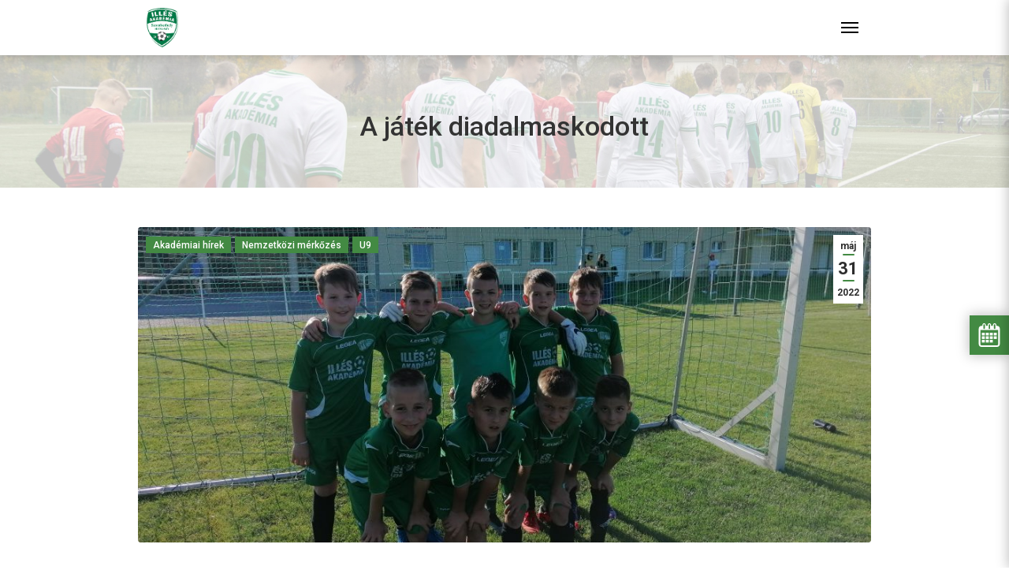

--- FILE ---
content_type: text/html; charset=UTF-8
request_url: https://illesakademia.hu/a-jatek-diadalmaskodott/
body_size: 12674
content:
<!DOCTYPE html>
<html lang="hu">

<head>
    <meta charset="UTF-8" />
    <meta name="viewport" content="width=device-width, initial-scale=1.0">

    <link rel="icon" href="https://illesakademia.hu/wp-content/themes/illes-akademia/assets/icons/favicon.ico" type="image/x-icon" />
    <link rel="shortcut icon" type="image/png" href="https://illesakademia.hu/wp-content/themes/illes-akademia/assets/icons/favicon.png" />

    <title>A játék diadalmaskodott - Illés Akadémia Szombathely</title>
    <meta name='robots' content='max-image-preview:large' />
<link rel="alternate" title="oEmbed (JSON)" type="application/json+oembed" href="https://illesakademia.hu/wp-json/oembed/1.0/embed?url=https%3A%2F%2Fillesakademia.hu%2Fa-jatek-diadalmaskodott%2F" />
<link rel="alternate" title="oEmbed (XML)" type="text/xml+oembed" href="https://illesakademia.hu/wp-json/oembed/1.0/embed?url=https%3A%2F%2Fillesakademia.hu%2Fa-jatek-diadalmaskodott%2F&#038;format=xml" />
            <meta property="og:image" content="https://illesakademia.hu/wp-content/uploads/2022/05/U9_20220531_183037-scaled.jpg" />
        
        <meta property="og:title" content="A játék diadalmaskodott" />
        <meta property="og:description" content="Tíz gólig jutott az Illés Akadémia U9. A Hujber Gábor vezette szombathelyiek a Hende Noel, Rajos Ádin, Novák Benett, Kalmár Kornél, Papp Olivér, Tóth Dávid, Menyhárt Amin, Vígh Olivér, Dávid Marcell összetételben szerepeltek edzőmérkőzésen az őrvidéki Steinberg-Dörflben. Ellenfelünk az SC Oberpullendorf 2012-es korosztálya volt. A mérkőzés kitűnően illeszkedett a heti programba, kicsit sikerült megtörni a [&hellip;]" />
        <meta property="og:type" content="article" />
        <meta property="og:url" content="https://illesakademia.hu/a-jatek-diadalmaskodott/" />
        <meta property="og:site_name" content="Illés Akadémia Szombathely" />

<style id='wp-img-auto-sizes-contain-inline-css' type='text/css'>
img:is([sizes=auto i],[sizes^="auto," i]){contain-intrinsic-size:3000px 1500px}
/*# sourceURL=wp-img-auto-sizes-contain-inline-css */
</style>
<style id='wp-emoji-styles-inline-css' type='text/css'>

	img.wp-smiley, img.emoji {
		display: inline !important;
		border: none !important;
		box-shadow: none !important;
		height: 1em !important;
		width: 1em !important;
		margin: 0 0.07em !important;
		vertical-align: -0.1em !important;
		background: none !important;
		padding: 0 !important;
	}
/*# sourceURL=wp-emoji-styles-inline-css */
</style>
<link rel='stylesheet' id='wp-block-library-css' href='https://illesakademia.hu/wp-includes/css/dist/block-library/style.min.css?ver=4bc6f98d661d44517c3141afbfbd9697' type='text/css' media='all' />
<style id='global-styles-inline-css' type='text/css'>
:root{--wp--preset--aspect-ratio--square: 1;--wp--preset--aspect-ratio--4-3: 4/3;--wp--preset--aspect-ratio--3-4: 3/4;--wp--preset--aspect-ratio--3-2: 3/2;--wp--preset--aspect-ratio--2-3: 2/3;--wp--preset--aspect-ratio--16-9: 16/9;--wp--preset--aspect-ratio--9-16: 9/16;--wp--preset--color--black: #000000;--wp--preset--color--cyan-bluish-gray: #abb8c3;--wp--preset--color--white: #ffffff;--wp--preset--color--pale-pink: #f78da7;--wp--preset--color--vivid-red: #cf2e2e;--wp--preset--color--luminous-vivid-orange: #ff6900;--wp--preset--color--luminous-vivid-amber: #fcb900;--wp--preset--color--light-green-cyan: #7bdcb5;--wp--preset--color--vivid-green-cyan: #00d084;--wp--preset--color--pale-cyan-blue: #8ed1fc;--wp--preset--color--vivid-cyan-blue: #0693e3;--wp--preset--color--vivid-purple: #9b51e0;--wp--preset--gradient--vivid-cyan-blue-to-vivid-purple: linear-gradient(135deg,rgb(6,147,227) 0%,rgb(155,81,224) 100%);--wp--preset--gradient--light-green-cyan-to-vivid-green-cyan: linear-gradient(135deg,rgb(122,220,180) 0%,rgb(0,208,130) 100%);--wp--preset--gradient--luminous-vivid-amber-to-luminous-vivid-orange: linear-gradient(135deg,rgb(252,185,0) 0%,rgb(255,105,0) 100%);--wp--preset--gradient--luminous-vivid-orange-to-vivid-red: linear-gradient(135deg,rgb(255,105,0) 0%,rgb(207,46,46) 100%);--wp--preset--gradient--very-light-gray-to-cyan-bluish-gray: linear-gradient(135deg,rgb(238,238,238) 0%,rgb(169,184,195) 100%);--wp--preset--gradient--cool-to-warm-spectrum: linear-gradient(135deg,rgb(74,234,220) 0%,rgb(151,120,209) 20%,rgb(207,42,186) 40%,rgb(238,44,130) 60%,rgb(251,105,98) 80%,rgb(254,248,76) 100%);--wp--preset--gradient--blush-light-purple: linear-gradient(135deg,rgb(255,206,236) 0%,rgb(152,150,240) 100%);--wp--preset--gradient--blush-bordeaux: linear-gradient(135deg,rgb(254,205,165) 0%,rgb(254,45,45) 50%,rgb(107,0,62) 100%);--wp--preset--gradient--luminous-dusk: linear-gradient(135deg,rgb(255,203,112) 0%,rgb(199,81,192) 50%,rgb(65,88,208) 100%);--wp--preset--gradient--pale-ocean: linear-gradient(135deg,rgb(255,245,203) 0%,rgb(182,227,212) 50%,rgb(51,167,181) 100%);--wp--preset--gradient--electric-grass: linear-gradient(135deg,rgb(202,248,128) 0%,rgb(113,206,126) 100%);--wp--preset--gradient--midnight: linear-gradient(135deg,rgb(2,3,129) 0%,rgb(40,116,252) 100%);--wp--preset--font-size--small: 13px;--wp--preset--font-size--medium: 20px;--wp--preset--font-size--large: 36px;--wp--preset--font-size--x-large: 42px;--wp--preset--spacing--20: 0.44rem;--wp--preset--spacing--30: 0.67rem;--wp--preset--spacing--40: 1rem;--wp--preset--spacing--50: 1.5rem;--wp--preset--spacing--60: 2.25rem;--wp--preset--spacing--70: 3.38rem;--wp--preset--spacing--80: 5.06rem;--wp--preset--shadow--natural: 6px 6px 9px rgba(0, 0, 0, 0.2);--wp--preset--shadow--deep: 12px 12px 50px rgba(0, 0, 0, 0.4);--wp--preset--shadow--sharp: 6px 6px 0px rgba(0, 0, 0, 0.2);--wp--preset--shadow--outlined: 6px 6px 0px -3px rgb(255, 255, 255), 6px 6px rgb(0, 0, 0);--wp--preset--shadow--crisp: 6px 6px 0px rgb(0, 0, 0);}:where(.is-layout-flex){gap: 0.5em;}:where(.is-layout-grid){gap: 0.5em;}body .is-layout-flex{display: flex;}.is-layout-flex{flex-wrap: wrap;align-items: center;}.is-layout-flex > :is(*, div){margin: 0;}body .is-layout-grid{display: grid;}.is-layout-grid > :is(*, div){margin: 0;}:where(.wp-block-columns.is-layout-flex){gap: 2em;}:where(.wp-block-columns.is-layout-grid){gap: 2em;}:where(.wp-block-post-template.is-layout-flex){gap: 1.25em;}:where(.wp-block-post-template.is-layout-grid){gap: 1.25em;}.has-black-color{color: var(--wp--preset--color--black) !important;}.has-cyan-bluish-gray-color{color: var(--wp--preset--color--cyan-bluish-gray) !important;}.has-white-color{color: var(--wp--preset--color--white) !important;}.has-pale-pink-color{color: var(--wp--preset--color--pale-pink) !important;}.has-vivid-red-color{color: var(--wp--preset--color--vivid-red) !important;}.has-luminous-vivid-orange-color{color: var(--wp--preset--color--luminous-vivid-orange) !important;}.has-luminous-vivid-amber-color{color: var(--wp--preset--color--luminous-vivid-amber) !important;}.has-light-green-cyan-color{color: var(--wp--preset--color--light-green-cyan) !important;}.has-vivid-green-cyan-color{color: var(--wp--preset--color--vivid-green-cyan) !important;}.has-pale-cyan-blue-color{color: var(--wp--preset--color--pale-cyan-blue) !important;}.has-vivid-cyan-blue-color{color: var(--wp--preset--color--vivid-cyan-blue) !important;}.has-vivid-purple-color{color: var(--wp--preset--color--vivid-purple) !important;}.has-black-background-color{background-color: var(--wp--preset--color--black) !important;}.has-cyan-bluish-gray-background-color{background-color: var(--wp--preset--color--cyan-bluish-gray) !important;}.has-white-background-color{background-color: var(--wp--preset--color--white) !important;}.has-pale-pink-background-color{background-color: var(--wp--preset--color--pale-pink) !important;}.has-vivid-red-background-color{background-color: var(--wp--preset--color--vivid-red) !important;}.has-luminous-vivid-orange-background-color{background-color: var(--wp--preset--color--luminous-vivid-orange) !important;}.has-luminous-vivid-amber-background-color{background-color: var(--wp--preset--color--luminous-vivid-amber) !important;}.has-light-green-cyan-background-color{background-color: var(--wp--preset--color--light-green-cyan) !important;}.has-vivid-green-cyan-background-color{background-color: var(--wp--preset--color--vivid-green-cyan) !important;}.has-pale-cyan-blue-background-color{background-color: var(--wp--preset--color--pale-cyan-blue) !important;}.has-vivid-cyan-blue-background-color{background-color: var(--wp--preset--color--vivid-cyan-blue) !important;}.has-vivid-purple-background-color{background-color: var(--wp--preset--color--vivid-purple) !important;}.has-black-border-color{border-color: var(--wp--preset--color--black) !important;}.has-cyan-bluish-gray-border-color{border-color: var(--wp--preset--color--cyan-bluish-gray) !important;}.has-white-border-color{border-color: var(--wp--preset--color--white) !important;}.has-pale-pink-border-color{border-color: var(--wp--preset--color--pale-pink) !important;}.has-vivid-red-border-color{border-color: var(--wp--preset--color--vivid-red) !important;}.has-luminous-vivid-orange-border-color{border-color: var(--wp--preset--color--luminous-vivid-orange) !important;}.has-luminous-vivid-amber-border-color{border-color: var(--wp--preset--color--luminous-vivid-amber) !important;}.has-light-green-cyan-border-color{border-color: var(--wp--preset--color--light-green-cyan) !important;}.has-vivid-green-cyan-border-color{border-color: var(--wp--preset--color--vivid-green-cyan) !important;}.has-pale-cyan-blue-border-color{border-color: var(--wp--preset--color--pale-cyan-blue) !important;}.has-vivid-cyan-blue-border-color{border-color: var(--wp--preset--color--vivid-cyan-blue) !important;}.has-vivid-purple-border-color{border-color: var(--wp--preset--color--vivid-purple) !important;}.has-vivid-cyan-blue-to-vivid-purple-gradient-background{background: var(--wp--preset--gradient--vivid-cyan-blue-to-vivid-purple) !important;}.has-light-green-cyan-to-vivid-green-cyan-gradient-background{background: var(--wp--preset--gradient--light-green-cyan-to-vivid-green-cyan) !important;}.has-luminous-vivid-amber-to-luminous-vivid-orange-gradient-background{background: var(--wp--preset--gradient--luminous-vivid-amber-to-luminous-vivid-orange) !important;}.has-luminous-vivid-orange-to-vivid-red-gradient-background{background: var(--wp--preset--gradient--luminous-vivid-orange-to-vivid-red) !important;}.has-very-light-gray-to-cyan-bluish-gray-gradient-background{background: var(--wp--preset--gradient--very-light-gray-to-cyan-bluish-gray) !important;}.has-cool-to-warm-spectrum-gradient-background{background: var(--wp--preset--gradient--cool-to-warm-spectrum) !important;}.has-blush-light-purple-gradient-background{background: var(--wp--preset--gradient--blush-light-purple) !important;}.has-blush-bordeaux-gradient-background{background: var(--wp--preset--gradient--blush-bordeaux) !important;}.has-luminous-dusk-gradient-background{background: var(--wp--preset--gradient--luminous-dusk) !important;}.has-pale-ocean-gradient-background{background: var(--wp--preset--gradient--pale-ocean) !important;}.has-electric-grass-gradient-background{background: var(--wp--preset--gradient--electric-grass) !important;}.has-midnight-gradient-background{background: var(--wp--preset--gradient--midnight) !important;}.has-small-font-size{font-size: var(--wp--preset--font-size--small) !important;}.has-medium-font-size{font-size: var(--wp--preset--font-size--medium) !important;}.has-large-font-size{font-size: var(--wp--preset--font-size--large) !important;}.has-x-large-font-size{font-size: var(--wp--preset--font-size--x-large) !important;}
/*# sourceURL=global-styles-inline-css */
</style>

<style id='classic-theme-styles-inline-css' type='text/css'>
/*! This file is auto-generated */
.wp-block-button__link{color:#fff;background-color:#32373c;border-radius:9999px;box-shadow:none;text-decoration:none;padding:calc(.667em + 2px) calc(1.333em + 2px);font-size:1.125em}.wp-block-file__button{background:#32373c;color:#fff;text-decoration:none}
/*# sourceURL=/wp-includes/css/classic-themes.min.css */
</style>
<link rel='stylesheet' id='site_css-css' href='https://illesakademia.hu/wp-content/themes/illes-akademia/assets/css/site.min.css?ver=1.0.0.12' type='text/css' media='all' />
<script type="text/javascript" src="https://illesakademia.hu/wp-includes/js/jquery/jquery.min.js?ver=3.7.1" id="jquery-core-js"></script>
<script type="text/javascript" src="https://illesakademia.hu/wp-includes/js/jquery/jquery-migrate.min.js?ver=3.4.1" id="jquery-migrate-js"></script>
<script type="text/javascript" src="https://illesakademia.hu/wp-content/themes/illes-akademia/assets/scripts/libs/popper.min.js?ver=4bc6f98d661d44517c3141afbfbd9697" id="popper_js-js"></script>
<script type="text/javascript" src="https://illesakademia.hu/wp-content/themes/illes-akademia/assets/scripts/libs/popper.min.js?ver=4bc6f98d661d44517c3141afbfbd9697" id="bootstrap_js-js"></script>
<script type="text/javascript" src="https://illesakademia.hu/wp-content/themes/illes-akademia/assets/scripts/libs/bootstrap.min.js?ver=4bc6f98d661d44517c3141afbfbd9697" id="smoothscroll_js-js"></script>
<script type="text/javascript" src="https://illesakademia.hu/wp-content/themes/illes-akademia/assets/scripts/libs/fullcalendar/main.min.js?ver=4bc6f98d661d44517c3141afbfbd9697" id="fullcalendar_js-js"></script>
<script type="text/javascript" src="https://illesakademia.hu/wp-content/themes/illes-akademia/assets/scripts/libs/fullcalendar/locales-all.min.js?ver=4bc6f98d661d44517c3141afbfbd9697" id="fullcalendar_locale_js-js"></script>
<script type="text/javascript" src="https://illesakademia.hu/wp-content/themes/illes-akademia/assets/scripts/site.js?ver=4bc6f98d661d44517c3141afbfbd9697" id="site_js-js"></script>
<link rel="https://api.w.org/" href="https://illesakademia.hu/wp-json/" /><link rel="alternate" title="JSON" type="application/json" href="https://illesakademia.hu/wp-json/wp/v2/posts/62482" /><link rel="canonical" href="https://illesakademia.hu/a-jatek-diadalmaskodott/" />
<meta name="generator" content="Elementor 3.23.4; features: additional_custom_breakpoints, e_lazyload; settings: css_print_method-external, google_font-enabled, font_display-auto">
			<style>
				.e-con.e-parent:nth-of-type(n+4):not(.e-lazyloaded):not(.e-no-lazyload),
				.e-con.e-parent:nth-of-type(n+4):not(.e-lazyloaded):not(.e-no-lazyload) * {
					background-image: none !important;
				}
				@media screen and (max-height: 1024px) {
					.e-con.e-parent:nth-of-type(n+3):not(.e-lazyloaded):not(.e-no-lazyload),
					.e-con.e-parent:nth-of-type(n+3):not(.e-lazyloaded):not(.e-no-lazyload) * {
						background-image: none !important;
					}
				}
				@media screen and (max-height: 640px) {
					.e-con.e-parent:nth-of-type(n+2):not(.e-lazyloaded):not(.e-no-lazyload),
					.e-con.e-parent:nth-of-type(n+2):not(.e-lazyloaded):not(.e-no-lazyload) * {
						background-image: none !important;
					}
				}
			</style>
			
    <link rel="shortcut icon" href="https://illesakademia.hu/wp-content/themes/illes-akademia/assets/favicons/favicon.ico">

    <link rel="apple-touch-icon" sizes="180x180" href="https://illesakademia.hu/wp-content/themes/illes-akademia/assets/favicons/apple-touch-icon.png">
    <link rel="icon" type="image/png" sizes="32x32" href="https://illesakademia.hu/wp-content/themes/illes-akademia/assets/favicons/favicon-32x32.png">
    <link rel="icon" type="image/png" sizes="16x16" href="https://illesakademia.hu/wp-content/themes/illes-akademia/assets/favicons/favicon-16x16.png">
    <link rel="manifest" href="https://illesakademia.hu/wp-content/themes/illes-akademia/assets/favicons/site.webmanifest">
    <link rel="mask-icon" href="https://illesakademia.hu/wp-content/themes/illes-akademia/assets/favicons/safari-pinned-tab.svg" color="#5bbad5">
    <meta name="msapplication-TileColor" content="#da532c">
    <meta name="theme-color" content="#ffffff">

<!-- Quantcast Choice. Consent Manager Tag v2.0 (for TCF 2.0) -->
<script type="text/javascript" async=true>
(function() {
  var host = window.location.hostname;
  var element = document.createElement('script');
  var firstScript = document.getElementsByTagName('script')[0];
  var url = 'https://cmp.quantcast.com'
    .concat('/choice/', 'yHQ06x6X8KwTj', '/', host, '/choice.js?tag_version=V2');
  var uspTries = 0;
  var uspTriesLimit = 3;
  element.async = true;
  element.type = 'text/javascript';
  element.src = url;

  firstScript.parentNode.insertBefore(element, firstScript);

  function makeStub() {
    var TCF_LOCATOR_NAME = '__tcfapiLocator';
    var queue = [];
    var win = window;
    var cmpFrame;

    function addFrame() {
      var doc = win.document;
      var otherCMP = !!(win.frames[TCF_LOCATOR_NAME]);

      if (!otherCMP) {
        if (doc.body) {
          var iframe = doc.createElement('iframe');

          iframe.style.cssText = 'display:none';
          iframe.name = TCF_LOCATOR_NAME;
          doc.body.appendChild(iframe);
        } else {
          setTimeout(addFrame, 5);
        }
      }
      return !otherCMP;
    }

    function tcfAPIHandler() {
      var gdprApplies;
      var args = arguments;

      if (!args.length) {
        return queue;
      } else if (args[0] === 'setGdprApplies') {
        if (
          args.length > 3 &&
          args[2] === 2 &&
          typeof args[3] === 'boolean'
        ) {
          gdprApplies = args[3];
          if (typeof args[2] === 'function') {
            args[2]('set', true);
          }
        }
      } else if (args[0] === 'ping') {
        var retr = {
          gdprApplies: gdprApplies,
          cmpLoaded: false,
          cmpStatus: 'stub'
        };

        if (typeof args[2] === 'function') {
          args[2](retr);
        }
      } else {
        if(args[0] === 'init' && typeof args[3] === 'object') {
          args[3] = Object.assign(args[3], { tag_version: 'V2' });
        }
        queue.push(args);
      }
    }

    function postMessageEventHandler(event) {
      var msgIsString = typeof event.data === 'string';
      var json = {};

      try {
        if (msgIsString) {
          json = JSON.parse(event.data);
        } else {
          json = event.data;
        }
      } catch (ignore) {}

      var payload = json.__tcfapiCall;

      if (payload) {
        window.__tcfapi(
          payload.command,
          payload.version,
          function(retValue, success) {
            var returnMsg = {
              __tcfapiReturn: {
                returnValue: retValue,
                success: success,
                callId: payload.callId
              }
            };
            if (msgIsString) {
              returnMsg = JSON.stringify(returnMsg);
            }
            if (event && event.source && event.source.postMessage) {
              event.source.postMessage(returnMsg, '*');
            }
          },
          payload.parameter
        );
      }
    }

    while (win) {
      try {
        if (win.frames[TCF_LOCATOR_NAME]) {
          cmpFrame = win;
          break;
        }
      } catch (ignore) {}

      if (win === window.top) {
        break;
      }
      win = win.parent;
    }
    if (!cmpFrame) {
      addFrame();
      win.__tcfapi = tcfAPIHandler;
      win.addEventListener('message', postMessageEventHandler, false);
    }
  };

  makeStub();

  var uspStubFunction = function() {
    var arg = arguments;
    if (typeof window.__uspapi !== uspStubFunction) {
      setTimeout(function() {
        if (typeof window.__uspapi !== 'undefined') {
          window.__uspapi.apply(window.__uspapi, arg);
        }
      }, 500);
    }
  };

  var checkIfUspIsReady = function() {
    uspTries++;
    if (window.__uspapi === uspStubFunction && uspTries < uspTriesLimit) {
      console.warn('USP is not accessible');
    } else {
      clearInterval(uspInterval);
    }
  };

  if (typeof window.__uspapi === 'undefined') {
    window.__uspapi = uspStubFunction;
    var uspInterval = setInterval(checkIfUspIsReady, 6000);
  }
})();
</script>
<!-- End Quantcast Choice. Consent Manager Tag v2.0 (for TCF 2.0) -->

    </head>

<body data-rsssl=1>
	<!-- Load Facebook SDK for JavaScript -->
	<div id="fb-root"></div>
	<script>(function(d, s, id) {
		var js, fjs = d.getElementsByTagName(s)[0];
		if (d.getElementById(id)) return;
		js = d.createElement(s); js.id = id;
		js.src = "https://connect.facebook.net/hu_HU/sdk.js#xfbml=1&version=v3.0";
		fjs.parentNode.insertBefore(js, fjs);
		}(document, 'script', 'facebook-jssdk'));
	</script>

	<div class="site">
        
<header id="header">
    <div class="top">
        <div class="container">
            <div class="row">
                <div class="col-lg-6 menu">
                    <a href="/illes-sport-alapitvany">Illés Sport Alapítvány</a>
                    <span class="divider">|</span>
                    <a href="/jelentkezesi-lap">Jelentkezési lap</a>
                    <span class="divider">|</span>
                    <a href="/dokumentumok">Dokumentumok</a>
                    <span class="divider">|</span>
                    <a href="/tao">TAO</a> 
                    <span class="divider">|</span>
                    <a href="/kollegium">Kollégium</a>
                    <span class="divider">|</span>
                    <a href="/galeria">Galéria</a>
                </div>
                <div class="col-lg-6 menu-right">
                                    </div>
            </div>
        </div>
    </div>
    <div class="bottom">
        <div class="container">
            <nav id="navigation" class="navbar navbar-default navbar-expand-xl">
                <a class="navbar-brand" href="https://illesakademia.hu">
                    <img src="https://illesakademia.hu/wp-content/themes/illes-akademia/assets/logos/logo.png">
                </a>

                <button id="menu-open" class="navbar-toggle collapsed">
                    <span class="icon-bar top-bar"></span>
                    <span class="icon-bar middle-bar"></span>
                    <span class="icon-bar bottom-bar"></span>
                </button>

                <div class="navbar-collapse">
                    <button id="menu-close" class="navbar-toggle collapsed">
                        <span class="icon-bar top-bar"></span>
                        <span class="icon-bar middle-bar"></span>
                        <span class="icon-bar bottom-bar"></span>
                    </button>
                    <ul id="menu-menu" class="nav navbar-nav"><li  class="menu-item-30542 nav-item"><a href="/" class="nav-link">Kezdőlap</a></li><li  class="menu-item-32138 nav-item"><a href="/hirek" class="nav-link">Hírek</a></li><li  class="menu-item-30543 nav-item dropdown"><a href="#" data-toggle="dropdown" aria-haspopup="true" aria-expanded="false" class="dropdown-toggle nav-link">Akadémia</a><ul class="dropdown-menu"><li  class="menu-item-72821 nav-item"><a href="https://illesakademia.hu/akademia/tortenet/" class="dropdown-item">Történet</a></li><li  class="menu-item-26632 nav-item"><a href="https://illesakademia.hu/akademia/illes-bela/" class="dropdown-item">Illés Béla</a></li><li  class="menu-item-913 nav-item"><a href="https://illesakademia.hu/akademia/stab/" class="dropdown-item">Stáb</a></li></ul>
</li><li  class="menu-item-30539 nav-item dropdown"><a href="#" data-toggle="dropdown" aria-haspopup="true" aria-expanded="false" class="dropdown-toggle nav-link">Eredmények</a><ul class="dropdown-menu dropdow-eredmenyek"><li class="nav-item"><a href="/eredmenyek/felkeszulesi-merkozesek-2025-2026-nyar" class="dropdown-item">Felkészülési mérkőzések 2025 II. félév</a></li><li class="nav-item"><a href="/eredmenyek/felkeszulesi-merkozesek-2026-i-felev" class="dropdown-item">Felkészülési mérkőzések 2026 I. félév</a></li><li class="nav-item"><a href="/eredmenyek/leany-orszagos-u15-2025-2026" class="dropdown-item">Leány Országos U15 2025/2026</a></li><li class="nav-item"><a href="/eredmenyek/leany-orszagos-u17-2025-2026" class="dropdown-item">Leány Országos U17 2025/2026</a></li><li class="nav-item"><a href="/eredmenyek/leany-orszagos-u19-2025-2026" class="dropdown-item">Leány Országos U19 2025/2026</a></li><li class="nav-item"><a href="/eredmenyek/leany-regionalis-u14-eszak-nyugat-2025-2026" class="dropdown-item">Leány Regionális U14 Észak-nyugat 2025/2026</a></li><li class="nav-item"><a href="/eredmenyek/orszagos-u12-eszak-nyugat-2025-2026" class="dropdown-item">Országos U12 Észak-nyugat 2025/2026</a></li><li class="nav-item"><a href="/eredmenyek/orszagos-u13-eszak-nyugat-2025-2026" class="dropdown-item">Országos U13 Észak-nyugat 2025/2026</a></li><li class="nav-item"><a href="/eredmenyek/orszagos-u14-kiemelt-csoport-2025-2026" class="dropdown-item">Országos U14 Kiemelt csoport 2025/2026</a></li><li class="nav-item"><a href="/eredmenyek/orszagos-u15-kiemelt-csoport-2025-2026" class="dropdown-item">Országos U15 Kiemelt csoport 2025/2026</a></li><li class="nav-item"><a href="/eredmenyek/orszagos-u16-kiemelt-csoport-2025-2026" class="dropdown-item">Országos U16 Kiemelt csoport 2025/2026</a></li><li class="nav-item"><a href="/eredmenyek/orszagos-u17-kiemelt-csoport-2025-2026" class="dropdown-item">Országos U17 Kiemelt csoport 2025/2026</a></li><li class="nav-item"><a href="/eredmenyek/orszagos-u19-kiemelt-csoport-2025-2026" class="dropdown-item">Országos U19 Kiemelt csoport 2025/2026</a></li><li class="nav-item dropdown dropdow-korabbi-eredmenyek"><a href="#" class="dropdown-item">Korábbi eredmények</a><ul class="dropdown-menu"><li class="nav-item dropdown"><a href="#" class="dropdown-item">2020/2021</a><ul class="dropdown-menu"><li class="nav-item"><a href="/eredmenyek/leany-u14-hnp-eszak-nyugat-2020-2021" class="dropdown-item">Leány U14 HNP Észak-nyugat 2020/2021</a><li class="nav-item"><a href="/eredmenyek/leany-u16-hnp-eszak-nyugat-2020-2021" class="dropdown-item">Leány U16 NP Kiemelt-csoport 2020/2021</a><li class="nav-item"><a href="/eredmenyek/leany-u19-kiemelt-csoport-2020-2021" class="dropdown-item">Leány U19 Kiemelt-csoport 2020/2021</a><li class="nav-item"><a href="/eredmenyek/mlsz-kiemelt-u12-eszak-nyugat" class="dropdown-item">MLSZ Kiemelt U12 Észak-nyugat 2020/2021</a><li class="nav-item"><a href="/eredmenyek/mlsz-kiemelt-u13-eszak-nyugat" class="dropdown-item">MLSZ Kiemelt U13 Észak-nyugat 2020/2021</a><li class="nav-item"><a href="/eredmenyek/mlsz-orszagos-u14" class="dropdown-item">MLSZ Országos U14 2020/2021</a><li class="nav-item"><a href="/eredmenyek/mlsz-orszagos-u15" class="dropdown-item">MLSZ Országos U15 2020/2021</a><li class="nav-item"><a href="/eredmenyek/mlsz-orszagos-u16-a-csoport-2021-tavasz" class="dropdown-item">MLSZ Országos U16 "A" csoport 2021 tavasz</a><li class="nav-item"><a href="/eredmenyek/mlsz-orszagos-u17-b-csoport-2021-tavasz" class="dropdown-item">MLSZ Országos U17 "B" csoport 2021 tavasz</a><li class="nav-item"><a href="/eredmenyek/mlsz-orszagos-u19-a-csoport-2021-tavasz" class="dropdown-item">MLSZ Országos U19 "A" csoport 2021 tavasz</a></ul></li><li class="nav-item dropdown"><a href="#" class="dropdown-item">2021/2022</a><ul class="dropdown-menu"><li class="nav-item"><a href="/eredmenyek/felkeszulesi-merkozesek-2021-nyar" class="dropdown-item">Felkészülési mérkőzések 2021 nyár-ősz</a><li class="nav-item"><a href="/eredmenyek/felkeszulesi-merkozesek-2022-tel" class="dropdown-item">Felkészülési mérkőzések 2022 tél-tavasz</a><li class="nav-item"><a href="/eredmenyek/leany-orszagos-u15-2021-2022" class="dropdown-item">Leány Országos U15 2021/2022</a><li class="nav-item"><a href="/eredmenyek/leany-orszagos-u15-also-haz-2022-tavasz" class="dropdown-item">Leány Országos U15 Alsó-ház 2022 tavasz</a><li class="nav-item"><a href="/eredmenyek/leany-orszagos-u17-2021-2022" class="dropdown-item">Leány Országos U17 2021/2022</a><li class="nav-item"><a href="/eredmenyek/leany-orszagos-u17-also-haz-2022-tavasz" class="dropdown-item">Leány Országos U17 Alsó-ház 2022 tavasz</a><li class="nav-item"><a href="/eredmenyek/leany-orszagos-u19-2021-2022" class="dropdown-item">Leány Országos U19 2021/2022</a><li class="nav-item"><a href="/eredmenyek/leany-orszagos-u19-felso-haz-2022-tavasz" class="dropdown-item">Leány Országos U19 Felső-ház 2022 tavasz</a><li class="nav-item"><a href="/eredmenyek/leany-regionalis-u14-hnp-eszak-nyugat-2021-2022" class="dropdown-item">Leány Regionális U14 HNP Észak-nyugat 2021/2022</a><li class="nav-item"><a href="/eredmenyek/mlsz-orszagos-u12-eszak-nyugat-2021-2022" class="dropdown-item">MLSZ Országos U12 Észak-nyugat 2021/2022</a><li class="nav-item"><a href="/eredmenyek/mlsz-orszagos-u13-2021-2022" class="dropdown-item">MLSZ Országos U13 Észak-nyugat 2021/2022</a><li class="nav-item"><a href="/eredmenyek/mlsz-orszagos-u16-a-csoport-2022-tavasz" class="dropdown-item">MLSZ Országos U16 "A" csoport 2022 tavasz</a><li class="nav-item"><a href="/eredmenyek/mlsz-orszagos-u17-a-csoport-2022-tavasz" class="dropdown-item">MLSZ Országos U17 "A" csoport 2022 tavasz</a><li class="nav-item"><a href="/eredmenyek/mlsz-orszagos-u19-a-csoport-2022-tavasz" class="dropdown-item">MLSZ Országos U19 "A" csoport 2022 tavasz</a><li class="nav-item"><a href="/eredmenyek/orszagos-u14-kiemelt-csoport-2021-2022" class="dropdown-item">Országos U14 Kiemelt csoport 2021/2022</a><li class="nav-item"><a href="/eredmenyek/orszagos-u15-alap-csoport-2021-osz" class="dropdown-item">Országos U15 Alap csoport 2021/2022</a><li class="nav-item"><a href="/eredmenyek/orszagos-u16-kiemelt-csoport-2021-osz" class="dropdown-item">Országos U16 Kiemelt csoport 2021 ősz</a><li class="nav-item"><a href="/eredmenyek/orszagos-u17-kiemelt-csoport-2021-osz" class="dropdown-item">Országos U17 Kiemelt csoport 2021 ősz</a><li class="nav-item"><a href="/eredmenyek/orszagos-u19-kiemelt-csoport-2021-osz" class="dropdown-item">Országos U19 Kiemelt csoport 2021 ősz</a></ul></li><li class="nav-item dropdown"><a href="#" class="dropdown-item">2022/2023</a><ul class="dropdown-menu"><li class="nav-item"><a href="/eredmenyek/felkeszulesi-merkozesek-2022-nyar" class="dropdown-item">Felkészülési mérkőzések 2022 nyár-ősz</a><li class="nav-item"><a href="/eredmenyek/felkeszulesi-merkozesek-2022-tel-2" class="dropdown-item">Felkészülési mérkőzések 2023 tél-tavasz</a><li class="nav-item"><a href="/eredmenyek/leany-orszagos-u15-2022-2023" class="dropdown-item">Leány Országos U15 2022/2023</a><li class="nav-item"><a href="/eredmenyek/leany-orszagos-u17-2022-2023" class="dropdown-item">Leány Országos U17 2022/2023</a><li class="nav-item"><a href="/eredmenyek/leany-orszagos-u19-2022-2023" class="dropdown-item">Leány Országos U19 2022/2023</a><li class="nav-item"><a href="/eredmenyek/orszagos-u12-eszak-nyugat-2022-2023" class="dropdown-item">Országos U12 Észak-nyugat 2022/2023</a><li class="nav-item"><a href="/eredmenyek/orszagos-u13-eszak-nyugat-2022-2023" class="dropdown-item">Országos U13 Észak-nyugat 2022/2023</a><li class="nav-item"><a href="/eredmenyek/orszagos-u14-kiemelt-csoport-2022-osz" class="dropdown-item">Országos U14 Kiemelt csoport 2022/2023</a><li class="nav-item"><a href="/eredmenyek/orszagos-u15-kiemelt-csoport-2022-osz" class="dropdown-item">Országos U15 Kiemelt csoport 2022/2023</a><li class="nav-item"><a href="/eredmenyek/orszagos-u16-b-csoport-2023-tavasz" class="dropdown-item">Országos U16 "B" csoport 2023 tavasz</a><li class="nav-item"><a href="/eredmenyek/orszagos-u16-alap-csoport-2022-osz" class="dropdown-item">Országos U16 Alap csoport 2022 ősz</a><li class="nav-item"><a href="/eredmenyek/orszagos-u17-a-csoport-2023-tavasz" class="dropdown-item">Országos U17 "A" csoport 2023 tavasz</a><li class="nav-item"><a href="/eredmenyek/orszagos-u17-kiemelt-csoport-2022-osz" class="dropdown-item">Országos U17 Kiemelt csoport 2022 ősz</a><li class="nav-item"><a href="/eredmenyek/orszagos-u19-a-csoport-2023-tavasz" class="dropdown-item">Országos U19 "A" csoport 2023 tavasz</a><li class="nav-item"><a href="/eredmenyek/orszagos-u19-kiemelt-csoport-2022-osz" class="dropdown-item">Országos U19 Kiemelt csoport 2022 ősz</a></ul></li><li class="nav-item dropdown"><a href="#" class="dropdown-item">2023/2024</a><ul class="dropdown-menu"><li class="nav-item"><a href="/eredmenyek/felkeszulesi-merkozesek-2023-nyar-osz" class="dropdown-item">Felkészülési mérkőzések 2023 nyár-ősz</a><li class="nav-item"><a href="/eredmenyek/felkeszulesi-merkozesek-2023-2024-tel" class="dropdown-item">Felkészülési mérkőzések 2023/2024 tél</a><li class="nav-item"><a href="/eredmenyek/leany-orszagos-u15-2023-2024" class="dropdown-item">Leány Országos U15 2023/2024 Alapszakasz</a><li class="nav-item"><a href="/eredmenyek/leany-orszagos-u15-2023-2024-felsohaz" class="dropdown-item">Leány Országos U15 2023/2024 Felsőház</a><li class="nav-item"><a href="/eredmenyek/leany-orszagos-u17-2023-2024" class="dropdown-item">Leány Országos U17 2023/2024 Alapszakasz</a><li class="nav-item"><a href="/eredmenyek/leany-orszagos-u17-2023-2024-felsohaz" class="dropdown-item">Leány Országos U17 2023/2024 Felsőház</a><li class="nav-item"><a href="/eredmenyek/leany-orszagos-u19-2023-2024" class="dropdown-item">Leány Országos U19 2023/2024 Alapszakasz</a><li class="nav-item"><a href="/eredmenyek/leany-orszagos-u19-2023-2024-felsohaz" class="dropdown-item">Leány Országos U19 2023/2024 Felsőház</a><li class="nav-item"><a href="/eredmenyek/orszagos-u12-eszak-nyugat-2023-2024" class="dropdown-item">Országos U12 Észak-nyugat 2023/2024</a><li class="nav-item"><a href="/eredmenyek/orszagos-u13-eszak-nyugat-2023-2024" class="dropdown-item">Országos U13 Észak-nyugat 2023/2024</a><li class="nav-item"><a href="/eredmenyek/orszagos-u14-kiemelt-csoport-2023-2024" class="dropdown-item">Országos U14 Kiemelt csoport 2023/2024</a><li class="nav-item"><a href="/eredmenyek/orszagos-u15-kiemelt-csoport-2023-2024" class="dropdown-item">Országos U15 Kiemelt csoport 2023/2024</a><li class="nav-item"><a href="/eredmenyek/orszagos-u16-kiemelt-csoport-2023-osz" class="dropdown-item">Országos U16 Kiemelt csoport 2023/2024</a><li class="nav-item"><a href="/eredmenyek/orszagos-u17-alap-csoport-2023-osz" class="dropdown-item">Országos U17 Alap csoport 2023/2024</a><li class="nav-item"><a href="/eredmenyek/orszagos-u19-kiemelt-csoport-2023-osz" class="dropdown-item">Országos U19 Kiemelt csoport 2023/2024</a><li class="nav-item"><a href="/eredmenyek/u16-os-kupa" class="dropdown-item">U16-os Kupa 2023/2024</a><li class="nav-item"><a href="/eredmenyek/u17-es-kupa" class="dropdown-item">U17-es Kupa 2023/2024</a><li class="nav-item"><a href="/eredmenyek/u19-es-kupa" class="dropdown-item">U19-es Kupa 2023/2024</a></ul></li><li class="nav-item dropdown"><a href="#" class="dropdown-item">2024/2025</a><ul class="dropdown-menu"><li class="nav-item"><a href="/eredmenyek/felkeszulesi-merkozesek-2024-2025-nyar" class="dropdown-item">Felkészülési mérkőzések 2024/2025 nyár</a><li class="nav-item"><a href="/eredmenyek/felkeszulesi-merkozesek-2024-2025-tel" class="dropdown-item">Felkészülési mérkőzések 2024/2025 tél</a><li class="nav-item"><a href="/eredmenyek/leany-orszagos-u15-2024-2025-alapszakasz" class="dropdown-item">Leány Országos U15 2024/2025 Alapszakasz</a><li class="nav-item"><a href="/eredmenyek/leany-orszagos-u15-felsohaz-2024-2025" class="dropdown-item">Leány Országos U15 Felsőház 2024/2025</a><li class="nav-item"><a href="/eredmenyek/leany-orszagos-u17-2024-2025-alapszakasz" class="dropdown-item">Leány Országos U17 2024/2025 Alapszakasz</a><li class="nav-item"><a href="/eredmenyek/leany-orszagos-u17-felsohaz-2024-2025" class="dropdown-item">Leány Országos U17 Felsőház 2024/2025</a><li class="nav-item"><a href="/eredmenyek/leany-orszagos-u19-2024-2025-alapszakasz" class="dropdown-item">Leány Országos U19 2024/2025 Alapszakasz</a><li class="nav-item"><a href="/eredmenyek/leany-orszagos-u19-alsohaz-2024-2025" class="dropdown-item">Leány Országos U19 Alsóház 2024/2025</a><li class="nav-item"><a href="/eredmenyek/orszagos-u12-eszak-nyugati-2024-2025" class="dropdown-item">Országos U12 Észak-nyugat 2024/2025</a><li class="nav-item"><a href="/eredmenyek/orszagos-u13-eszak-nyugat-2024-2025" class="dropdown-item">Országos U13 Észak-nyugat 2024/2025</a><li class="nav-item"><a href="/eredmenyek/orszagos-u14-kiemelt-csoport-2024-2025" class="dropdown-item">Országos U14 Kiemelt csoport 2024/2025</a><li class="nav-item"><a href="/eredmenyek/orszagos-u15-kiemelt-csoport-2024-2025" class="dropdown-item">Országos U15 Kiemelt csoport 2024/2025</a><li class="nav-item"><a href="/eredmenyek/orszagos-u16-kiemelt-csoport-2024-2025" class="dropdown-item">Országos U16 Kiemelt csoport 2024/2025</a><li class="nav-item"><a href="/eredmenyek/orszagos-u17-kiemelt-csoport-2024-2025" class="dropdown-item">Országos U17 Kiemelt csoport 2024/2025</a><li class="nav-item"><a href="/eredmenyek/orszagos-u19-kiemelt-csoport-2024-2025" class="dropdown-item">Országos U19 Kiemelt csoport 2024/2025</a><li class="nav-item"><a href="/eredmenyek/u16-os-kupa-2024-2025" class="dropdown-item">U16-os Kupa 2024/2025</a><li class="nav-item"><a href="/eredmenyek/u17-es-kupa-2024-2025" class="dropdown-item">U17-es Kupa 2024/2025</a><li class="nav-item"><a href="/eredmenyek/u19-es-kupa-2024-2025" class="dropdown-item">U19-es Kupa 2024/2025</a><li class="nav-item"><a href="/eredmenyek/vas-varmegyei-i-osztaly-2024-2025" class="dropdown-item">Vas vármegyei I. osztály 2024/2025</a><li class="nav-item"><a href="/eredmenyek/vas-varmegyei-i-osztaly-u19-2024-2025" class="dropdown-item">Vas vármegyei I. osztály U19 2024/2025</a></ul></li></ul></li></ul></li><li  class="menu-item-30540 nav-item dropdown"><a href="#" data-toggle="dropdown" aria-haspopup="true" aria-expanded="false" class="dropdown-toggle nav-link">Játékosok</a><ul class="dropdown-menu dropdown-jatekosok"><li class="nav-item"><a href="/felnott-valogatott" class="dropdown-item">Felnőtt Válogatott</a></li><li class="nav-item"><a href="/jatekosok/valogatott" class="dropdown-item">Válogatott</a></li><li class="nav-item"><a href="/honap-legjobbja" class="dropdown-item">Hónap játékosa</a></li><li class="nav-item"><a href="/jatekosok/leany-u10" class="dropdown-item">Leány U10</a></li><li class="nav-item"><a href="/jatekosok/leany-u12" class="dropdown-item">Leány U12</a></li><li class="nav-item"><a href="/jatekosok/leany-u14-2025-2026" class="dropdown-item">Leány U14</a></li><li class="nav-item"><a href="/jatekosok/leany-u15-2025-2026" class="dropdown-item">Leány U15</a></li><li class="nav-item"><a href="/jatekosok/leany-u17" class="dropdown-item">Leány U17</a></li><li class="nav-item"><a href="/jatekosok/leany-u19" class="dropdown-item">Leány U19</a></li><li class="nav-item"><a href="/jatekosok/u10-2" class="dropdown-item">U10</a></li><li class="nav-item"><a href="/jatekosok/u11" class="dropdown-item">U11</a></li><li class="nav-item"><a href="/jatekosok/u12" class="dropdown-item">U12</a></li><li class="nav-item"><a href="/jatekosok/u13" class="dropdown-item">U13</a></li><li class="nav-item"><a href="/jatekosok/u14-2025-2026-2" class="dropdown-item">U14</a></li><li class="nav-item"><a href="/jatekosok/u15" class="dropdown-item">U15</a></li><li class="nav-item"><a href="/jatekosok/u16-2025-2026" class="dropdown-item">U16</a></li><li class="nav-item"><a href="/jatekosok/u17" class="dropdown-item">U17</a></li><li class="nav-item"><a href="/jatekosok/u19-2025-2026" class="dropdown-item">U19</a></li><li class="nav-item"><a href="/jatekosok/u7-2025-2026" class="dropdown-item">U7</a></li><li class="nav-item"><a href="/jatekosok/u8" class="dropdown-item">U8</a></li><li class="nav-item"><a href="/jatekosok/u9" class="dropdown-item">U9</a></li><li class="nav-item dropdown dropdow-korabbi-csapatok"><a href="#" class="dropdown-item">Csapatképek</a><ul class="dropdown-menu"><li class="nav-item"><a href="/csapatkepek-2023-2024" class="dropdown-item">2023/2024</a></li><li class="nav-item"><a href="/csapatkepek-2022-2023" class="dropdown-item">2022/2023</a></li><li class="nav-item"><a href="/csapatkepek-2021-2022" class="dropdown-item">2021/2022</a></li></ul></li><li class="nav-item dropdown dropdow-korabbi-csapatok"><a href="#" class="dropdown-item">Korábbi csapatok</a><ul class="dropdown-menu"><li class="nav-item dropdown"><a href="#" class="dropdown-item">2024/2025</a><ul class="dropdown-menu"><li class="nav-item"><a href="/jatekosok/leany-u10-2024-2025" class="dropdown-item">Leány U10 (2024/2025)</a><li class="nav-item"><a href="/jatekosok/leany-u12-2024-2025" class="dropdown-item">Leány U12 (2024/2025)</a><li class="nav-item"><a href="/jatekosok/leany-u15-2024-2025" class="dropdown-item">Leány U15 (2024/2025)</a><li class="nav-item"><a href="/jatekosok/leany-u17-2024-2025" class="dropdown-item">Leány U17 (2024/2025)</a><li class="nav-item"><a href="/jatekosok/leany-u19-2024-2025" class="dropdown-item">Leány U19 (2024-2025)</a><li class="nav-item"><a href="/jatekosok/u11-2024-2025" class="dropdown-item">U11 (2024-2025)</a><li class="nav-item"><a href="/jatekosok/u12-2024-2025" class="dropdown-item">U12 (2024-2025)</a><li class="nav-item"><a href="/jatekosok/u13-2024-2025" class="dropdown-item">U13 (2024-2025)</a><li class="nav-item"><a href="/jatekosok/u15-2024-2025" class="dropdown-item">U15 (2024-2025)</a><li class="nav-item"><a href="/jatekosok/u16-2024-2025" class="dropdown-item">U16 (2024-2025)</a><li class="nav-item"><a href="/jatekosok/u17-2024-2025" class="dropdown-item">U17 (2024-2025)</a><li class="nav-item"><a href="/jatekosok/u19-2024-2025" class="dropdown-item">U19 (2024/2025)</a><li class="nav-item"><a href="/jatekosok/u7-2024-2025" class="dropdown-item">U7 (2024-2025)</a><li class="nav-item"><a href="/jatekosok/u8-2024-2025" class="dropdown-item">U8 (2024-2025)</a><li class="nav-item"><a href="/jatekosok/u9-2024-2025" class="dropdown-item">U9 (2024-2025)</a></ul></li><li class="nav-item dropdown"><a href="#" class="dropdown-item">2023/2024</a><ul class="dropdown-menu"><li class="nav-item"><a href="/jatekosok/leany-u15-2023-2024-2" class="dropdown-item">Leány U15 (2023/2024)</a><li class="nav-item"><a href="/jatekosok/leany-u17-2023-2024-2" class="dropdown-item">Leány U17 (2023/2024)</a><li class="nav-item"><a href="/jatekosok/leany-2023-2024" class="dropdown-item">Leány U19 (2023/2024)</a><li class="nav-item"><a href="/jatekosok/u14-2023-2024" class="dropdown-item">U14 (2023/2024)</a><li class="nav-item"><a href="/jatekosok/u15-2023-2024-2" class="dropdown-item">U15 (2023/2024)</a><li class="nav-item"><a href="/jatekosok/u16-2023-2024-2" class="dropdown-item">U16 (2023/2024)</a><li class="nav-item"><a href="/jatekosok/u17-2023-2024-2" class="dropdown-item">U17 (2023/2024)</a><li class="nav-item"><a href="/jatekosok/u19-2023-2024-2" class="dropdown-item">U19 (2023/2024)</a></ul></li><li class="nav-item dropdown"><a href="#" class="dropdown-item">2022/2023</a><ul class="dropdown-menu"><li class="nav-item"><a href="/jatekosok/leany-u14-2022-2023" class="dropdown-item">Leány U14 (2022/2023)</a><li class="nav-item"><a href="/jatekosok/leany-u15-2022-2023" class="dropdown-item">Leány U15 (2022/2023)</a><li class="nav-item"><a href="/jatekosok/leany-u17-2022-2023" class="dropdown-item">Leány U17 (2022/2023)</a><li class="nav-item"><a href="/jatekosok/leany-u19-2022-2023" class="dropdown-item">Leány U19 (2022/2023)</a><li class="nav-item"><a href="/jatekosok/u14-2022-2023" class="dropdown-item">U14 (2022/2023)</a><li class="nav-item"><a href="/jatekosok/u15-2022-2023" class="dropdown-item">U15 (2022/2023)</a><li class="nav-item"><a href="/jatekosok/u16-2022-2023" class="dropdown-item">U16 (2022/2023)</a><li class="nav-item"><a href="/jatekosok/u17-2022-2023" class="dropdown-item">U17 (2022/2023)</a><li class="nav-item"><a href="/jatekosok/u19-2022-2023" class="dropdown-item">U19 (2022/2023)</a></ul></li><li class="nav-item dropdown"><a href="#" class="dropdown-item">2021/2022</a><ul class="dropdown-menu"><li class="nav-item"><a href="/jatekosok/leany-u15-2021-2022" class="dropdown-item">Leány U15 (2021/2022)</a><li class="nav-item"><a href="/jatekosok/leany-u17-2021-2022" class="dropdown-item">Leány U17 (2021/2022)</a><li class="nav-item"><a href="/jatekosok/leany-u19-2021-2022" class="dropdown-item">Leány U19 (2021/2022)</a><li class="nav-item"><a href="/jatekosok/u14-2021-2022" class="dropdown-item">U14 (2021/2022)</a><li class="nav-item"><a href="/jatekosok/u15-2021-2022" class="dropdown-item">U15 (2021/2022)</a><li class="nav-item"><a href="/jatekosok/u16-2021-2022" class="dropdown-item">U16 (2021/2022)</a><li class="nav-item"><a href="/jatekosok/u17-2021-2022" class="dropdown-item">U17 (2021/2022)</a><li class="nav-item"><a href="/jatekosok/u19-2021-2022" class="dropdown-item">U19 (2021/2022)</a></ul></li><li class="nav-item dropdown"><a href="#" class="dropdown-item">2020/2021</a><ul class="dropdown-menu"><li class="nav-item"><a href="/jatekosok/u14-2020-2021" class="dropdown-item">U14 (2020/2021)</a><li class="nav-item"><a href="/jatekosok/u15-2020-2021" class="dropdown-item">U15 (2020/2021)</a><li class="nav-item"><a href="/jatekosok/u16-2020-2021" class="dropdown-item">U16 (2020/2021)</a><li class="nav-item"><a href="/jatekosok/u17-2020-2021" class="dropdown-item">U17 (2020/2021)</a><li class="nav-item"><a href="/jatekosok/u19-2020-2021" class="dropdown-item">U19 (2020/2021)</a></ul></li></ul></li><li class="nav-item"><a href="/jatekosok/archiv" class="dropdown-item">Archív</a></li></ul></li><li  class="menu-item-34723 nav-item dropdown"><a href="#" data-toggle="dropdown" aria-haspopup="true" aria-expanded="false" class="dropdown-toggle nav-link">Női Akadémia</a><ul class="dropdown-menu"><li  class="menu-item-34722 nav-item"><a href="https://illesakademia.hu/?page_id=34691" class="dropdown-item">Szakmai igazgatói köszöntő</a></li><li  class="menu-item-34721 nav-item"><a href="https://illesakademia.hu/noi-akademia/jelentkezesi-lap/" class="dropdown-item">Jelentkezési lap</a></li><li  class="menu-item-45476 nav-item"><a href="https://illesakademia.hu/noi-akademia/stab/" class="dropdown-item">Stáb</a></li></ul>
</li><li  class="menu-item-67820 nav-item"><a href="https://www.illesgimnazium.hu" class="nav-link">Iskola</a></li><li  class="menu-item-86630 nav-item"><a href="https://illesakademia.hu/partnerklubok/" class="nav-link">Partnerklubok</a></li></ul>                </div>

                <div class="search-container" id="search-container">
                    <form class="form-inline" action="/">
                        <input type="search" name="s" placeholder="Keresés..." aria-label="Keresés...">
                        <i id="search-button" class="fa fa-search" aria-hidden="true"></i>
                        <button type="submit"></button>
                    </form>
                </div>
            </nav>
        </div>
    </div>
</header>
    <div class="single-post">
        <div class="header ">
            <div class="container text-center">
                <h1>A játék diadalmaskodott</h1>
            </div>
        </div>
        <div class="container content-container">
            <div class="row">
                <div class="col-lg-9 content">
                    <div class="post-content">
                                                    <div class="post-thumbnail">
                                <div class="image-container">
                                    <img src="https://illesakademia.hu/wp-content/uploads/2022/05/U9_20220531_183037-1024x768.jpg" alt="A játék diadalmaskodott" />
                                </div>
                                                                    <div class="categories">
                                        <ul>
                                            <li><a href='/category/akademiai-hirek'>Akadémiai hírek</a></li><li><a href='/category/nemzetkozi-merkozes'>Nemzetközi mérkőzés</a></li><li><a href='/category/u9'>U9</a></li>                                        </ul>
                                    </div>
                                    <div class="post-date">
                                        <span class="month">máj</span>
                                        <span class="day">31</span>
                                        <span class="year">2022</span>
                                    </div>
                                                            </div>
                        													
                            <div class="facebook-social">							
								<div class="fb-share-button" data-href="https://illesakademia.hu/a-jatek-diadalmaskodott/" data-layout="button_count"></div>
                            </div>							
                        <p>Tíz gólig jutott az Illés Akadémia U9.</p>
<p>A Hujber Gábor vezette szombathelyiek a Hende Noel, Rajos Ádin, Novák Benett, Kalmár Kornél, Papp Olivér, Tóth Dávid, Menyhárt Amin, Vígh Olivér, Dávid Marcell összetételben szerepeltek edzőmérkőzésen az őrvidéki Steinberg-Dörflben. Ellenfelünk az SC Oberpullendorf 2012-es korosztálya volt. A mérkőzés kitűnően illeszkedett a heti programba, kicsit sikerült megtörni a heti monotonitást, és tudtunk gyakorolni nálunk idősebb gyerekek ellen. A találkozó 10–5-re mi nyertük meg.</p>
<blockquote><p>Szívesen fogadtuk az osztrák csapat meghívását, hiszen mérkőzésen mindig a leghasznosabb gyakorolni az edzésen tanultakat. Az ellenfélben többnyire idősebb gyerekek játszottak, így fizikálisan is nagyobb erőbedobásra voltunk kényszerítve, ami sosem árt a gyerekeknek. Játékban abszolút jobbak voltunk, a párharcokban voltak nehezebb szituációk, de a gyereket jól ismerték fel, hogy labda nélküli mozgással, illetve létszámelőnyös szituációkkal ezt megoldották</p></blockquote>
<p>– mondta Hujber Gábor a találkozót követően.</p>
                    </div>
                        <div class="nav-links">
        <div class="row">
            <div class="col-lg-6 link-container link-prev-container">
                <div class="link-container"><div class="prev"></div><a href="https://illesakademia.hu/tulsagosan-nagy-falat-volt-az-osztrak-csapat/" rel="prev">Túlságosan „nagy” falat volt az osztrák csapat</a></div>
            </div>
            <div class="col-lg-6 link-container link-next-container">
                <div class="link-container"><a href="https://illesakademia.hu/felvettuk-a-kesztyut/" rel="next">Felvettük a kesztyűt</a><div class="next"></div></div>
            </div>
        </div>
    </div>
    <div class="related-articles">
        <div class="row">
            <div class="col-lg-12">
                <h2>Kapcsolódó cikkek</h2>
            </div>
            <div class="col-lg-6">
                                        <article>
                            <a class="image-wrapper" href="https://illesakademia.hu/ket-korosztalyunk-harom-meccset-jatszott-pozsonyban/">
                                <img src="https://illesakademia.hu/wp-content/uploads/2026/01/U13-1-360x191.jpeg" alt="Két korosztályunk három meccset játszott Pozsonyban" />
                            </a>
                            <div class="post-content">
                                <a href="https://illesakademia.hu/ket-korosztalyunk-harom-meccset-jatszott-pozsonyban/">Két korosztályunk három meccset játszott Pozsonyban</a>
                                <time>2026.01.18.</time>
                            </div>
                            <div class="clear"></div>
                        </article>
                                        <article>
                            <a class="image-wrapper" href="https://illesakademia.hu/isten-eltessen-sokaig-aliz/">
                                <img src="https://illesakademia.hu/wp-content/uploads/2026/01/20260118_szulinap-2024-25_honlap_derenyi_aliz-360x142.jpg" alt="Isten éltessen sokáig, Alíz!" />
                            </a>
                            <div class="post-content">
                                <a href="https://illesakademia.hu/isten-eltessen-sokaig-aliz/">Isten éltessen sokáig, Alíz!</a>
                                <time>2026.01.18.</time>
                            </div>
                            <div class="clear"></div>
                        </article>
                                        <article>
                            <a class="image-wrapper" href="https://illesakademia.hu/a-horvat-elso-osztaly-negyedikje-erkezett/">
                                <img src="https://illesakademia.hu/wp-content/uploads/2026/01/VU15-360x170.jpeg" alt="A horvát első osztály negyedikje érkezett" />
                            </a>
                            <div class="post-content">
                                <a href="https://illesakademia.hu/a-horvat-elso-osztaly-negyedikje-erkezett/">A horvát első osztály negyedikje érkezett</a>
                                <time>2026.01.17.</time>
                            </div>
                            <div class="clear"></div>
                        </article>
                            </div>
            <div class="col-lg-6">
                                        <article class="post-format-standard">
                            <a class="image-wrapper" href="https://illesakademia.hu/egy-gol-dontott-az-elso-meccsen/">
                                <img src="https://illesakademia.hu/wp-content/uploads/2026/01/bbbbLeany-U14--360x157.jpg" alt="Egy gól döntött az első meccsen" />
                            </a>
                            <div class="post-content">
                                <a href="https://illesakademia.hu/egy-gol-dontott-az-elso-meccsen/">Egy gól döntött az első meccsen</a>
                                <time>2026.01.17.</time>
                            </div>
                            <div class="clear"></div>
                        </article>
                                        <article class="post-format-standard">
                            <a class="image-wrapper" href="https://illesakademia.hu/a-sturm-ellen-kezdtek-meg-a-felkeszulest-fiu-korosztalyaink/">
                                <img src="https://illesakademia.hu/wp-content/uploads/2026/01/585017875_1465588931587178_283873435435180810_n-360x240.jpg" alt="A Sturm ellen kezdték meg a felkészülést fiú korosztályaink" />
                            </a>
                            <div class="post-content">
                                <a href="https://illesakademia.hu/a-sturm-ellen-kezdtek-meg-a-felkeszulest-fiu-korosztalyaink/">A Sturm ellen kezdték meg a felkészülést fiú korosztályaink</a>
                                <time>2026.01.17.</time>
                            </div>
                            <div class="clear"></div>
                        </article>
                                        <article class="post-format-standard">
                            <a class="image-wrapper" href="https://illesakademia.hu/isten-eltessen-sokaig-nandi/">
                                <img src="https://illesakademia.hu/wp-content/uploads/2026/01/20260117_szulinap-2024-25_honlap_fulop_nandor-1-360x142.jpg" alt="Isten éltessen sokáig, Nándi!" />
                            </a>
                            <div class="post-content">
                                <a href="https://illesakademia.hu/isten-eltessen-sokaig-nandi/">Isten éltessen sokáig, Nándi!</a>
                                <time>2026.01.17.</time>
                            </div>
                            <div class="clear"></div>
                        </article>
                            </div>
        </div>
    </div>
                </div>
                                    <div class="col-lg-3 sidebar d-none d-xl-block">
						<div class="fb-page" data-href="https://www.facebook.com/illesakademia.hu/" data-tabs="timeline" data-width="" data-height="" data-small-header="false" data-adapt-container-width="true" data-hide-cover="false" data-show-facepile="true">
							<blockquote cite="https://www.facebook.com/illesakademia.hu/" class="fb-xfbml-parse-ignore"><a href="https://www.facebook.com/illesakademia.hu/">Illés Akadémia</a></blockquote>
						</div>
                    </div>
                            </div>
        </div>
    </div>
<footer>
  <div class="top">
    <div class="container">
      <div class="row">
        <div class="col-lg-4">
          <div class="title">Kapcsolat</div>
          <p><span class="white-color">Cím:</span> 9700 Szombathely, Szarka Zoltán utca 3.</p>
          <p><span class="white-color">E-mail:</span> <a href="/cdn-cgi/l/email-protection#cda4bfa2a9ac8da4a1a1a8beaca6aca9a8a0a4ace3a5b8"><span class="__cf_email__" data-cfemail="2148534e454061484d4d4452404a4045444c48400f4954">[email&#160;protected]</span></a></p>
          <p><span class="white-color">Honlap:</span> <a href="https://illesakademia.hu">https://illesakademia.hu</a></p>
          <div class="socials">
            <a href="https://www.facebook.com/illesakademia.hu" target="_blank">
              <img src="https://illesakademia.hu/wp-content/themes/illes-akademia/assets/icons/social/facebook-58.png" alt="facebook" />
            </a>
            <a href="https://www.instagram.com/illesakademia" target="_blank">
              <img src="https://illesakademia.hu/wp-content/themes/illes-akademia/assets/icons/social/instagram-58.png" alt="instagram" />
            </a>
            <a href="https://www.youtube.com/channel/UCPX3--CjfVug97To6pl0Hyw" target="_blank">
              <img src="https://illesakademia.hu/wp-content/themes/illes-akademia/assets/icons/social/youtube-akademia.png" alt="youtube" />
            </a>
            <a href="https://www.youtube.com/channel/UCbwD1KffhE9H8RTvBst6ikw" target="_blank">
              <img src="https://illesakademia.hu/wp-content/themes/illes-akademia/assets/icons/social/youtube-spirit.png" alt="youtube spirit" />
            </a>
          </div>
        </div>
        <div class="col-lg-4">
          <div class="title">Tudj meg többet</div>
          <ul>
            <a href="/akademia/tortenet">
              <li>Akadémia története</li>
            </a>
            <a href="/jelentkezesi-lap">
              <li>Jelentkezési lap</li>
            </a>
            <a href="/e-sport">
              <li>E-Sport</li>
            </a>
            <a href="/galeria">
              <li>Galéria</li>
            </a>
            <a href="/jatekosok/valogatott">
              <li>Válogatott játékosok</li>
            </a>
          </ul>
        </div>
        <div class="col-lg-4">
          <div class="title">Legutóbbi hírek</div>
                        <article class="post-format-standard">
                <a class="image-wrapper" href="https://illesakademia.hu/ket-korosztalyunk-harom-meccset-jatszott-pozsonyban/">
                  <img src="https://illesakademia.hu/wp-content/uploads/2026/01/U13-1-360x191.jpeg" alt="Két korosztályunk három meccset játszott Pozsonyban" />
                </a>
                <div class="post-content">
                  <a href="https://illesakademia.hu/ket-korosztalyunk-harom-meccset-jatszott-pozsonyban/">Két korosztályunk három meccset játszott Pozsonyban</a>
                  <time>2026.01.18.</time>
                </div>
                <div class="clear"></div>
              </article>
                        <article class="post-format-standard">
                <a class="image-wrapper" href="https://illesakademia.hu/isten-eltessen-sokaig-aliz/">
                  <img src="https://illesakademia.hu/wp-content/uploads/2026/01/20260118_szulinap-2024-25_honlap_derenyi_aliz-360x142.jpg" alt="Isten éltessen sokáig, Alíz!" />
                </a>
                <div class="post-content">
                  <a href="https://illesakademia.hu/isten-eltessen-sokaig-aliz/">Isten éltessen sokáig, Alíz!</a>
                  <time>2026.01.18.</time>
                </div>
                <div class="clear"></div>
              </article>
                        <article class="post-format-standard">
                <a class="image-wrapper" href="https://illesakademia.hu/a-horvat-elso-osztaly-negyedikje-erkezett/">
                  <img src="https://illesakademia.hu/wp-content/uploads/2026/01/VU15-360x170.jpeg" alt="A horvát első osztály negyedikje érkezett" />
                </a>
                <div class="post-content">
                  <a href="https://illesakademia.hu/a-horvat-elso-osztaly-negyedikje-erkezett/">A horvát első osztály negyedikje érkezett</a>
                  <time>2026.01.17.</time>
                </div>
                <div class="clear"></div>
              </article>
                  </div>
      </div>
    </div>
  </div>
  <div class="bottom">
    <div class="container">
      <div class="row">
        <div class="col-lg-6">Copyright © 2026. Minden jog fenntartva.</div>
        <div class="col-lg-6 text-right privacy"><a href="/static/documents/illes_adatkezelesi_szabalyzat.pdf">Adatkezelési tájékoztató</a></div>
      </div>
    </div>
  </div>
  <a id="scroll-top" class="d-none"><i class="arrow-up"></i></a>

  <div class="sidebar-calendar">
    <div id="calendar-button" class="calendar-button"></div>
    <div id="calendar-container" class="calendar-container">
        <div id="calendar-close-button" class="calendar-close-button">
            <span class="icon-bar top-bar"></span>
            <span class="icon-bar middle-bar"></span>
            <span class="icon-bar bottom-bar"></span>
        </div>
        <h2>Eseménynaptár</h2>
        <div id="calendar"></div>
    </div>
</div></footer>
</div>
<script data-cfasync="false" src="/cdn-cgi/scripts/5c5dd728/cloudflare-static/email-decode.min.js"></script><script type="speculationrules">
{"prefetch":[{"source":"document","where":{"and":[{"href_matches":"/*"},{"not":{"href_matches":["/wp-*.php","/wp-admin/*","/wp-content/uploads/*","/wp-content/*","/wp-content/plugins/*","/wp-content/themes/illes-akademia/*","/*\\?(.+)"]}},{"not":{"selector_matches":"a[rel~=\"nofollow\"]"}},{"not":{"selector_matches":".no-prefetch, .no-prefetch a"}}]},"eagerness":"conservative"}]}
</script>
			<script type='text/javascript'>
				const lazyloadRunObserver = () => {
					const lazyloadBackgrounds = document.querySelectorAll( `.e-con.e-parent:not(.e-lazyloaded)` );
					const lazyloadBackgroundObserver = new IntersectionObserver( ( entries ) => {
						entries.forEach( ( entry ) => {
							if ( entry.isIntersecting ) {
								let lazyloadBackground = entry.target;
								if( lazyloadBackground ) {
									lazyloadBackground.classList.add( 'e-lazyloaded' );
								}
								lazyloadBackgroundObserver.unobserve( entry.target );
							}
						});
					}, { rootMargin: '200px 0px 200px 0px' } );
					lazyloadBackgrounds.forEach( ( lazyloadBackground ) => {
						lazyloadBackgroundObserver.observe( lazyloadBackground );
					} );
				};
				const events = [
					'DOMContentLoaded',
					'elementor/lazyload/observe',
				];
				events.forEach( ( event ) => {
					document.addEventListener( event, lazyloadRunObserver );
				} );
			</script>
			<script id="wp-emoji-settings" type="application/json">
{"baseUrl":"https://s.w.org/images/core/emoji/17.0.2/72x72/","ext":".png","svgUrl":"https://s.w.org/images/core/emoji/17.0.2/svg/","svgExt":".svg","source":{"concatemoji":"https://illesakademia.hu/wp-includes/js/wp-emoji-release.min.js?ver=4bc6f98d661d44517c3141afbfbd9697"}}
</script>
<script type="module">
/* <![CDATA[ */
/*! This file is auto-generated */
const a=JSON.parse(document.getElementById("wp-emoji-settings").textContent),o=(window._wpemojiSettings=a,"wpEmojiSettingsSupports"),s=["flag","emoji"];function i(e){try{var t={supportTests:e,timestamp:(new Date).valueOf()};sessionStorage.setItem(o,JSON.stringify(t))}catch(e){}}function c(e,t,n){e.clearRect(0,0,e.canvas.width,e.canvas.height),e.fillText(t,0,0);t=new Uint32Array(e.getImageData(0,0,e.canvas.width,e.canvas.height).data);e.clearRect(0,0,e.canvas.width,e.canvas.height),e.fillText(n,0,0);const a=new Uint32Array(e.getImageData(0,0,e.canvas.width,e.canvas.height).data);return t.every((e,t)=>e===a[t])}function p(e,t){e.clearRect(0,0,e.canvas.width,e.canvas.height),e.fillText(t,0,0);var n=e.getImageData(16,16,1,1);for(let e=0;e<n.data.length;e++)if(0!==n.data[e])return!1;return!0}function u(e,t,n,a){switch(t){case"flag":return n(e,"\ud83c\udff3\ufe0f\u200d\u26a7\ufe0f","\ud83c\udff3\ufe0f\u200b\u26a7\ufe0f")?!1:!n(e,"\ud83c\udde8\ud83c\uddf6","\ud83c\udde8\u200b\ud83c\uddf6")&&!n(e,"\ud83c\udff4\udb40\udc67\udb40\udc62\udb40\udc65\udb40\udc6e\udb40\udc67\udb40\udc7f","\ud83c\udff4\u200b\udb40\udc67\u200b\udb40\udc62\u200b\udb40\udc65\u200b\udb40\udc6e\u200b\udb40\udc67\u200b\udb40\udc7f");case"emoji":return!a(e,"\ud83e\u1fac8")}return!1}function f(e,t,n,a){let r;const o=(r="undefined"!=typeof WorkerGlobalScope&&self instanceof WorkerGlobalScope?new OffscreenCanvas(300,150):document.createElement("canvas")).getContext("2d",{willReadFrequently:!0}),s=(o.textBaseline="top",o.font="600 32px Arial",{});return e.forEach(e=>{s[e]=t(o,e,n,a)}),s}function r(e){var t=document.createElement("script");t.src=e,t.defer=!0,document.head.appendChild(t)}a.supports={everything:!0,everythingExceptFlag:!0},new Promise(t=>{let n=function(){try{var e=JSON.parse(sessionStorage.getItem(o));if("object"==typeof e&&"number"==typeof e.timestamp&&(new Date).valueOf()<e.timestamp+604800&&"object"==typeof e.supportTests)return e.supportTests}catch(e){}return null}();if(!n){if("undefined"!=typeof Worker&&"undefined"!=typeof OffscreenCanvas&&"undefined"!=typeof URL&&URL.createObjectURL&&"undefined"!=typeof Blob)try{var e="postMessage("+f.toString()+"("+[JSON.stringify(s),u.toString(),c.toString(),p.toString()].join(",")+"));",a=new Blob([e],{type:"text/javascript"});const r=new Worker(URL.createObjectURL(a),{name:"wpTestEmojiSupports"});return void(r.onmessage=e=>{i(n=e.data),r.terminate(),t(n)})}catch(e){}i(n=f(s,u,c,p))}t(n)}).then(e=>{for(const n in e)a.supports[n]=e[n],a.supports.everything=a.supports.everything&&a.supports[n],"flag"!==n&&(a.supports.everythingExceptFlag=a.supports.everythingExceptFlag&&a.supports[n]);var t;a.supports.everythingExceptFlag=a.supports.everythingExceptFlag&&!a.supports.flag,a.supports.everything||((t=a.source||{}).concatemoji?r(t.concatemoji):t.wpemoji&&t.twemoji&&(r(t.twemoji),r(t.wpemoji)))});
//# sourceURL=https://illesakademia.hu/wp-includes/js/wp-emoji-loader.min.js
/* ]]> */
</script>
<!-- Global site tag (gtag.js) - Google Analytics -->
<script async src="https://www.googletagmanager.com/gtag/js?id=UA-96931215-1"></script>
<script>
  window.dataLayer = window.dataLayer || [];

  function gtag() {
    dataLayer.push(arguments);
  }
  gtag('js', new Date());

  gtag('config', 'UA-96931215-1');
</script>
<script src="https://illesakademia.hu/wp-content/themes/illes-akademia/assets/scripts/libs/lazyload.js"></script>
<script>
  window.addEventListener('load', function() {
    lazyload();
  });
</script>
<script defer src="https://static.cloudflareinsights.com/beacon.min.js/vcd15cbe7772f49c399c6a5babf22c1241717689176015" integrity="sha512-ZpsOmlRQV6y907TI0dKBHq9Md29nnaEIPlkf84rnaERnq6zvWvPUqr2ft8M1aS28oN72PdrCzSjY4U6VaAw1EQ==" data-cf-beacon='{"version":"2024.11.0","token":"be968c26f0594ba6b702b1c4292950e3","r":1,"server_timing":{"name":{"cfCacheStatus":true,"cfEdge":true,"cfExtPri":true,"cfL4":true,"cfOrigin":true,"cfSpeedBrain":true},"location_startswith":null}}' crossorigin="anonymous"></script>
</body>

</html>

--- FILE ---
content_type: text/javascript
request_url: https://illesakademia.hu/wp-content/themes/illes-akademia/assets/scripts/site.js?ver=4bc6f98d661d44517c3141afbfbd9697
body_size: 993
content:
function scrollFunction() {
    const header = document.getElementById("header");
    const scrollTop = document.getElementById("scroll-top");

    if (document.body.scrollTop > 25 || document.documentElement.scrollTop > 25) {
        header.classList.add("scrolled");
    } else {
        header.classList.remove("scrolled");
    }

    if (document.body.scrollTop > 50 || document.documentElement.scrollTop > 50) {
        scrollTop.classList.remove("d-none");
    }
    else {
        scrollTop.classList.add("d-none");
    }
};

// When the user scrolls down 80px from the top of the document, resize the navbar's padding and the logo's font size
window.onscroll = function () {
    scrollFunction()
};

window.addEventListener('load', function () {
    let mybutton = document.getElementById("scroll-top");
    mybutton.addEventListener('click', function (e) {
        e.preventDefault();
        window.scroll({
            top: 0,
            left: 0,
            behavior: 'smooth'
        });
    });

    const navigation = document.getElementById("navigation");
    const menuOpen = document.getElementById("menu-open");
    const menuClose = document.getElementById("menu-close");
    menuOpen.addEventListener('click', function (e) {
        e.preventDefault();

        navigation.classList.add("open");
    });
    menuClose.addEventListener('click', function (e) {
        e.preventDefault();

        if (navigation.classList.contains("open")) navigation.classList.remove("open");
    });

    jQuery('ul.nav li.dropdown').hover(function () {
        if (!navigation.classList.contains("open")) {
            jQuery(this).find('> .dropdown-menu').stop(true, true).delay(200).fadeIn(300);
        }
    }, function (e) {
        if (!navigation.classList.contains("open")) {
            jQuery(this).find('> .dropdown-menu').stop(true, true).delay(0).fadeOut(300);
        }
    });

    // jQuery('ul.nav li.dropdown').click(function (e) {
    //     e.stopPropagation();

    //     const p = jQuery(e.target).parent()[0];

    //     if (!p.classList.contains("open")) {
    //         p.classList.add("open");
    //         console.log("add");
    //     } else {
    //         p.classList.remove("open");
    //         console.log("remove");
    //     }
    // });

    var calendarEl = document.getElementById('calendar');
    var calendar = new FullCalendar.Calendar(calendarEl, {
        initialView: 'listWeek',
        locale: 'hu',
        events: "/wp-json/illes-akademia/v1/programs",
        eventDidMount: function (info) {
            let titleEl = info.el.getElementsByClassName('fc-list-event-title')[0];
            if (titleEl) {
                if (titleEl.getElementsByTagName('a')[0]) {
                    let title = "<strong>";

                    if (info.event.extendedProps.isMatch) {
                        title += "Mérkőzés: " + info.event.title;
                    }
                    else if (info.event.extendedProps.isBirthday) {
                        title += "Születésnap: " + info.event.title;
                    }
                    else {
                        title += info.event.title;
                    }
                    title += "</strong>";

                    titleEl.getElementsByTagName('a')[0].innerHTML = title;

                    if (info.event.extendedProps.place) {
                        titleEl.getElementsByTagName('a')[0].innerHTML += "<br/>Helyszín: " + info.event.extendedProps.place;
                    }

                    let dotEl = info.el.getElementsByClassName('fc-list-event-dot')[0];
                    if (dotEl) {
                        if (info.event.extendedProps.isMatch) {
                            dotEl.style.borderColor = 'green';
                        }
                        else if (info.event.extendedProps.isBirthday) {
                            dotEl.style.borderColor = 'orange';
                        }
                    }
                }
            }
        }
    });

    calendar.render();

    const calendarButton = document.getElementById("calendar-button");
    const calendarCloseButton = document.getElementById("calendar-close-button");
    const calendarContainer = document.getElementById("calendar-container");
    calendarButton.addEventListener('click', function (e) {
        e.preventDefault();
        calendarContainer.classList.add("show");
    });
    calendarCloseButton.addEventListener('click', function (e) {
        e.preventDefault();
        calendarContainer.classList.remove("show");
    });

    var searchButton = document.getElementById('search-button');
    var searchContainer = document.getElementById('search-container');
    searchContainer.style.display = "inline-block";
    searchButton.addEventListener('click', function (e) {
        e.preventDefault();

        if (!searchContainer.classList.contains("active")) {
            searchContainer.classList.add("active");
        }
        else {
            searchContainer.classList.remove("active");
        }
    });
});

jQuery(function () {
    jQuery('.disable-infiniti').on('slid.bs.carousel', function () {
        var $this = jQuery(this);

        if ($this.find('.carousel-inner .carousel-item:first-child').hasClass('active'))
            $this.find('.carousel-control-prev').hide();
        else
            $this.find('.carousel-control-prev').show();

        if ($this.find('.carousel-inner .carousel-item:last-child').hasClass('active'))
            $this.find('.carousel-control-next').hide();
        else
            $this.find('.carousel-control-next').show();
    });

    jQuery('a[href="#"]').click(function (e) {
        e.preventDefault();
    });
});
